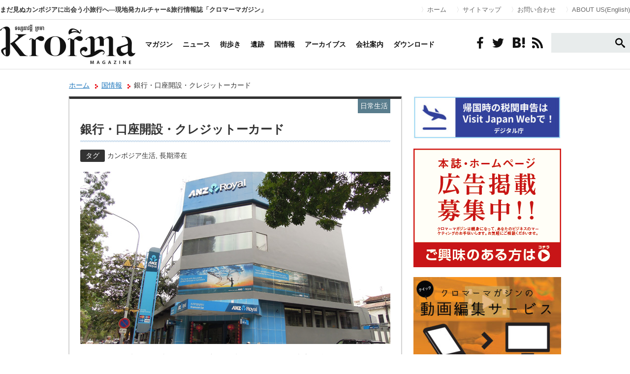

--- FILE ---
content_type: text/html; charset=UTF-8
request_url: https://krorma.com/cambodia/bank/
body_size: 18203
content:
<!DOCTYPE html>
	


<html lang="ja" xmlns:og="http://krorma.com/" xmlns:fb="https://www.facebook.com/krorma">
<head>
<meta charset="utf-8">
<meta name="viewport" content="width=device-width,initial-scale=1.0">
<meta http-equiv="X-UA-Compatible" content="IE=edge">
<title>銀行・口座開設・クレジットーカード | カンボジア クロマーマガジン</title>
<meta name="keywords" content="カンボジア生活, 長期滞在">
<meta name="description" content="カンボジアで生活する上で、銀行口座は現地で作っておくと大変便利である。ここでは口座開設や利用にあたって留意すべき点を挙げる。Contents	カンボジアの銀行の…" />
<meta property="og:title" content="カンボジア クロマーマガジン" />
<meta property="og:description" content="カンボジア クロマーマガジン | カンボジア旅行・生活・ビジネスのポータルWEBマガジン" />
<meta property="og:type" content="article" />
<meta property="og:url" content="https://krorma.com" />
<meta property="og:image" content="https://krorma.com/images/fb_logo.jpg" />
<meta property="og:site_name" content="カンボジア クロマーマガジン" />
<meta property="fb:admins" content="krorma" />

<link rel="stylesheet" type="text/css" href="https://krorma.com/css/reset.css">
<link rel="stylesheet" type="text/css" href="https://krorma.com/css/common.css">
<link rel="stylesheet" type="text/css" href="https://krorma.com/css/pages.css">
<link rel="stylesheet" type="text/css" href="https://krorma.com/css/landing.css">
<link rel="stylesheet" type="text/css" href="https://krorma.com/bookblock/css/bookblock.css" />
<link rel="stylesheet" type="text/css" href="https://krorma.com/colorbox/colorbox.css" />


		<!-- All in One SEO 4.9.3 - aioseo.com -->
	<meta name="robots" content="max-image-preview:large" />
	<meta name="author" content="krorma"/>
	<link rel="canonical" href="https://krorma.com/cambodia/bank/" />
	<meta name="generator" content="All in One SEO (AIOSEO) 4.9.3" />
		<meta property="og:locale" content="ja_JP" />
		<meta property="og:site_name" content="カンボジア クロマーマガジン | まだ見ぬカンボジアに出会う小旅行へ―現地発カルチャー&amp;旅行情報誌「クロマーマガジン」" />
		<meta property="og:type" content="article" />
		<meta property="og:title" content="銀行・口座開設・クレジットーカード | カンボジア クロマーマガジン" />
		<meta property="og:url" content="https://krorma.com/cambodia/bank/" />
		<meta property="article:published_time" content="2013-12-16T10:21:37+00:00" />
		<meta property="article:modified_time" content="2014-05-22T06:08:21+00:00" />
		<meta property="article:publisher" content="https://web.facebook.com/krormatours/?locale=ja_JP&amp;_rdc=1&amp;_rdr#" />
		<meta name="twitter:card" content="summary_large_image" />
		<meta name="twitter:title" content="銀行・口座開設・クレジットーカード | カンボジア クロマーマガジン" />
		<script type="application/ld+json" class="aioseo-schema">
			{"@context":"https:\/\/schema.org","@graph":[{"@type":"BreadcrumbList","@id":"https:\/\/krorma.com\/cambodia\/bank\/#breadcrumblist","itemListElement":[{"@type":"ListItem","@id":"https:\/\/krorma.com#listItem","position":1,"name":"\u30db\u30fc\u30e0","item":"https:\/\/krorma.com","nextItem":{"@type":"ListItem","@id":"https:\/\/krorma.com\/cambodia\/#listItem","name":"\u56fd\u60c5\u5831"}},{"@type":"ListItem","@id":"https:\/\/krorma.com\/cambodia\/#listItem","position":2,"name":"\u56fd\u60c5\u5831","item":"https:\/\/krorma.com\/cambodia\/","nextItem":{"@type":"ListItem","@id":"https:\/\/krorma.com\/cambodia-cat\/lifestyle\/#listItem","name":"\u751f\u6d3b\u60c5\u5831"},"previousItem":{"@type":"ListItem","@id":"https:\/\/krorma.com#listItem","name":"\u30db\u30fc\u30e0"}},{"@type":"ListItem","@id":"https:\/\/krorma.com\/cambodia-cat\/lifestyle\/#listItem","position":3,"name":"\u751f\u6d3b\u60c5\u5831","item":"https:\/\/krorma.com\/cambodia-cat\/lifestyle\/","nextItem":{"@type":"ListItem","@id":"https:\/\/krorma.com\/cambodia-cat\/daily\/#listItem","name":"\u65e5\u5e38\u751f\u6d3b"},"previousItem":{"@type":"ListItem","@id":"https:\/\/krorma.com\/cambodia\/#listItem","name":"\u56fd\u60c5\u5831"}},{"@type":"ListItem","@id":"https:\/\/krorma.com\/cambodia-cat\/daily\/#listItem","position":4,"name":"\u65e5\u5e38\u751f\u6d3b","item":"https:\/\/krorma.com\/cambodia-cat\/daily\/","nextItem":{"@type":"ListItem","@id":"https:\/\/krorma.com\/cambodia\/bank\/#listItem","name":"\u9280\u884c\u30fb\u53e3\u5ea7\u958b\u8a2d\u30fb\u30af\u30ec\u30b8\u30c3\u30c8\u30fc\u30ab\u30fc\u30c9"},"previousItem":{"@type":"ListItem","@id":"https:\/\/krorma.com\/cambodia-cat\/lifestyle\/#listItem","name":"\u751f\u6d3b\u60c5\u5831"}},{"@type":"ListItem","@id":"https:\/\/krorma.com\/cambodia\/bank\/#listItem","position":5,"name":"\u9280\u884c\u30fb\u53e3\u5ea7\u958b\u8a2d\u30fb\u30af\u30ec\u30b8\u30c3\u30c8\u30fc\u30ab\u30fc\u30c9","previousItem":{"@type":"ListItem","@id":"https:\/\/krorma.com\/cambodia-cat\/daily\/#listItem","name":"\u65e5\u5e38\u751f\u6d3b"}}]},{"@type":"Organization","@id":"https:\/\/krorma.com\/#organization","name":"Krorma Tours","description":"\u307e\u3060\u898b\u306c\u30ab\u30f3\u30dc\u30b8\u30a2\u306b\u51fa\u4f1a\u3046\u5c0f\u65c5\u884c\u3078\u2015\u73fe\u5730\u767a\u30ab\u30eb\u30c1\u30e3\u30fc&\u65c5\u884c\u60c5\u5831\u8a8c\u300c\u30af\u30ed\u30de\u30fc\u30de\u30ac\u30b8\u30f3\u300d \u30b7\u30a7\u30e0\u30ea\u30a2\u30c3\u30d7\u3068\u30d7\u30ce\u30f3\u30da\u30f3\u306b\u652f\u5e97\u3092\u6301\u3064\u3001\u65e5\u7cfb\u65c5\u884c\u4f1a\u793e\u3002","url":"https:\/\/krorma.com\/","logo":{"@type":"ImageObject","url":"https:\/\/krorma.com\/site\/wp-content\/uploads\/2025\/07\/2cc66a647cc22b72042fdf7fd350aad5.png","@id":"https:\/\/krorma.com\/cambodia\/bank\/#organizationLogo"},"image":{"@id":"https:\/\/krorma.com\/cambodia\/bank\/#organizationLogo"},"sameAs":["https:\/\/web.facebook.com\/krormatours\/?locale=ja_JP&_rdc=1&_rdr#","https:\/\/www.instagram.com\/krormatours\/"]},{"@type":"Person","@id":"https:\/\/krorma.com\/author\/krorma\/#author","url":"https:\/\/krorma.com\/author\/krorma\/","name":"krorma","image":{"@type":"ImageObject","@id":"https:\/\/krorma.com\/cambodia\/bank\/#authorImage","url":"https:\/\/secure.gravatar.com\/avatar\/fc671407f8c7f6f8cc9d81e73fdd27eec72d62fd16ead75d9377db4087388dfe?s=96&d=mm&r=g","width":96,"height":96,"caption":"krorma"}},{"@type":"WebPage","@id":"https:\/\/krorma.com\/cambodia\/bank\/#webpage","url":"https:\/\/krorma.com\/cambodia\/bank\/","name":"\u9280\u884c\u30fb\u53e3\u5ea7\u958b\u8a2d\u30fb\u30af\u30ec\u30b8\u30c3\u30c8\u30fc\u30ab\u30fc\u30c9 | \u30ab\u30f3\u30dc\u30b8\u30a2 \u30af\u30ed\u30de\u30fc\u30de\u30ac\u30b8\u30f3","inLanguage":"ja","isPartOf":{"@id":"https:\/\/krorma.com\/#website"},"breadcrumb":{"@id":"https:\/\/krorma.com\/cambodia\/bank\/#breadcrumblist"},"author":{"@id":"https:\/\/krorma.com\/author\/krorma\/#author"},"creator":{"@id":"https:\/\/krorma.com\/author\/krorma\/#author"},"datePublished":"2013-12-16T19:21:37+09:00","dateModified":"2014-05-22T15:08:21+09:00"},{"@type":"WebSite","@id":"https:\/\/krorma.com\/#website","url":"https:\/\/krorma.com\/","name":"\u30ab\u30f3\u30dc\u30b8\u30a2 \u30af\u30ed\u30de\u30fc\u30de\u30ac\u30b8\u30f3","description":"\u307e\u3060\u898b\u306c\u30ab\u30f3\u30dc\u30b8\u30a2\u306b\u51fa\u4f1a\u3046\u5c0f\u65c5\u884c\u3078\u2015\u73fe\u5730\u767a\u30ab\u30eb\u30c1\u30e3\u30fc&\u65c5\u884c\u60c5\u5831\u8a8c\u300c\u30af\u30ed\u30de\u30fc\u30de\u30ac\u30b8\u30f3\u300d","inLanguage":"ja","publisher":{"@id":"https:\/\/krorma.com\/#organization"}}]}
		</script>
		<!-- All in One SEO -->


<!-- Google Tag Manager for WordPress by gtm4wp.com -->
<script data-cfasync="false" data-pagespeed-no-defer>
	var gtm4wp_datalayer_name = "dataLayer";
	var dataLayer = dataLayer || [];
</script>
<!-- End Google Tag Manager for WordPress by gtm4wp.com --><link rel='dns-prefetch' href='//fonts.googleapis.com' />
<link rel="alternate" type="application/rss+xml" title="カンボジア クロマーマガジン &raquo; フィード" href="https://krorma.com/feed/" />
<link rel="alternate" type="application/rss+xml" title="カンボジア クロマーマガジン &raquo; コメントフィード" href="https://krorma.com/comments/feed/" />
<script type="text/javascript" id="wpp-js" src="https://krorma.com/site/wp-content/plugins/wordpress-popular-posts/assets/js/wpp.min.js?ver=7.3.6" data-sampling="0" data-sampling-rate="100" data-api-url="https://krorma.com/wp-json/wordpress-popular-posts" data-post-id="949" data-token="ec54d3a386" data-lang="0" data-debug="0"></script>
<link rel="alternate" title="oEmbed (JSON)" type="application/json+oembed" href="https://krorma.com/wp-json/oembed/1.0/embed?url=https%3A%2F%2Fkrorma.com%2Fcambodia%2Fbank%2F" />
<link rel="alternate" title="oEmbed (XML)" type="text/xml+oembed" href="https://krorma.com/wp-json/oembed/1.0/embed?url=https%3A%2F%2Fkrorma.com%2Fcambodia%2Fbank%2F&#038;format=xml" />
		<!-- This site uses the Google Analytics by MonsterInsights plugin v9.11.1 - Using Analytics tracking - https://www.monsterinsights.com/ -->
		<!-- Note: MonsterInsights is not currently configured on this site. The site owner needs to authenticate with Google Analytics in the MonsterInsights settings panel. -->
					<!-- No tracking code set -->
				<!-- / Google Analytics by MonsterInsights -->
		<style id='wp-img-auto-sizes-contain-inline-css' type='text/css'>
img:is([sizes=auto i],[sizes^="auto," i]){contain-intrinsic-size:3000px 1500px}
/*# sourceURL=wp-img-auto-sizes-contain-inline-css */
</style>
<style id='wp-emoji-styles-inline-css' type='text/css'>

	img.wp-smiley, img.emoji {
		display: inline !important;
		border: none !important;
		box-shadow: none !important;
		height: 1em !important;
		width: 1em !important;
		margin: 0 0.07em !important;
		vertical-align: -0.1em !important;
		background: none !important;
		padding: 0 !important;
	}
/*# sourceURL=wp-emoji-styles-inline-css */
</style>
<style id='wp-block-library-inline-css' type='text/css'>
:root{--wp-block-synced-color:#7a00df;--wp-block-synced-color--rgb:122,0,223;--wp-bound-block-color:var(--wp-block-synced-color);--wp-editor-canvas-background:#ddd;--wp-admin-theme-color:#007cba;--wp-admin-theme-color--rgb:0,124,186;--wp-admin-theme-color-darker-10:#006ba1;--wp-admin-theme-color-darker-10--rgb:0,107,160.5;--wp-admin-theme-color-darker-20:#005a87;--wp-admin-theme-color-darker-20--rgb:0,90,135;--wp-admin-border-width-focus:2px}@media (min-resolution:192dpi){:root{--wp-admin-border-width-focus:1.5px}}.wp-element-button{cursor:pointer}:root .has-very-light-gray-background-color{background-color:#eee}:root .has-very-dark-gray-background-color{background-color:#313131}:root .has-very-light-gray-color{color:#eee}:root .has-very-dark-gray-color{color:#313131}:root .has-vivid-green-cyan-to-vivid-cyan-blue-gradient-background{background:linear-gradient(135deg,#00d084,#0693e3)}:root .has-purple-crush-gradient-background{background:linear-gradient(135deg,#34e2e4,#4721fb 50%,#ab1dfe)}:root .has-hazy-dawn-gradient-background{background:linear-gradient(135deg,#faaca8,#dad0ec)}:root .has-subdued-olive-gradient-background{background:linear-gradient(135deg,#fafae1,#67a671)}:root .has-atomic-cream-gradient-background{background:linear-gradient(135deg,#fdd79a,#004a59)}:root .has-nightshade-gradient-background{background:linear-gradient(135deg,#330968,#31cdcf)}:root .has-midnight-gradient-background{background:linear-gradient(135deg,#020381,#2874fc)}:root{--wp--preset--font-size--normal:16px;--wp--preset--font-size--huge:42px}.has-regular-font-size{font-size:1em}.has-larger-font-size{font-size:2.625em}.has-normal-font-size{font-size:var(--wp--preset--font-size--normal)}.has-huge-font-size{font-size:var(--wp--preset--font-size--huge)}.has-text-align-center{text-align:center}.has-text-align-left{text-align:left}.has-text-align-right{text-align:right}.has-fit-text{white-space:nowrap!important}#end-resizable-editor-section{display:none}.aligncenter{clear:both}.items-justified-left{justify-content:flex-start}.items-justified-center{justify-content:center}.items-justified-right{justify-content:flex-end}.items-justified-space-between{justify-content:space-between}.screen-reader-text{border:0;clip-path:inset(50%);height:1px;margin:-1px;overflow:hidden;padding:0;position:absolute;width:1px;word-wrap:normal!important}.screen-reader-text:focus{background-color:#ddd;clip-path:none;color:#444;display:block;font-size:1em;height:auto;left:5px;line-height:normal;padding:15px 23px 14px;text-decoration:none;top:5px;width:auto;z-index:100000}html :where(.has-border-color){border-style:solid}html :where([style*=border-top-color]){border-top-style:solid}html :where([style*=border-right-color]){border-right-style:solid}html :where([style*=border-bottom-color]){border-bottom-style:solid}html :where([style*=border-left-color]){border-left-style:solid}html :where([style*=border-width]){border-style:solid}html :where([style*=border-top-width]){border-top-style:solid}html :where([style*=border-right-width]){border-right-style:solid}html :where([style*=border-bottom-width]){border-bottom-style:solid}html :where([style*=border-left-width]){border-left-style:solid}html :where(img[class*=wp-image-]){height:auto;max-width:100%}:where(figure){margin:0 0 1em}html :where(.is-position-sticky){--wp-admin--admin-bar--position-offset:var(--wp-admin--admin-bar--height,0px)}@media screen and (max-width:600px){html :where(.is-position-sticky){--wp-admin--admin-bar--position-offset:0px}}

/*# sourceURL=wp-block-library-inline-css */
</style><style id='global-styles-inline-css' type='text/css'>
:root{--wp--preset--aspect-ratio--square: 1;--wp--preset--aspect-ratio--4-3: 4/3;--wp--preset--aspect-ratio--3-4: 3/4;--wp--preset--aspect-ratio--3-2: 3/2;--wp--preset--aspect-ratio--2-3: 2/3;--wp--preset--aspect-ratio--16-9: 16/9;--wp--preset--aspect-ratio--9-16: 9/16;--wp--preset--color--black: #000000;--wp--preset--color--cyan-bluish-gray: #abb8c3;--wp--preset--color--white: #ffffff;--wp--preset--color--pale-pink: #f78da7;--wp--preset--color--vivid-red: #cf2e2e;--wp--preset--color--luminous-vivid-orange: #ff6900;--wp--preset--color--luminous-vivid-amber: #fcb900;--wp--preset--color--light-green-cyan: #7bdcb5;--wp--preset--color--vivid-green-cyan: #00d084;--wp--preset--color--pale-cyan-blue: #8ed1fc;--wp--preset--color--vivid-cyan-blue: #0693e3;--wp--preset--color--vivid-purple: #9b51e0;--wp--preset--gradient--vivid-cyan-blue-to-vivid-purple: linear-gradient(135deg,rgb(6,147,227) 0%,rgb(155,81,224) 100%);--wp--preset--gradient--light-green-cyan-to-vivid-green-cyan: linear-gradient(135deg,rgb(122,220,180) 0%,rgb(0,208,130) 100%);--wp--preset--gradient--luminous-vivid-amber-to-luminous-vivid-orange: linear-gradient(135deg,rgb(252,185,0) 0%,rgb(255,105,0) 100%);--wp--preset--gradient--luminous-vivid-orange-to-vivid-red: linear-gradient(135deg,rgb(255,105,0) 0%,rgb(207,46,46) 100%);--wp--preset--gradient--very-light-gray-to-cyan-bluish-gray: linear-gradient(135deg,rgb(238,238,238) 0%,rgb(169,184,195) 100%);--wp--preset--gradient--cool-to-warm-spectrum: linear-gradient(135deg,rgb(74,234,220) 0%,rgb(151,120,209) 20%,rgb(207,42,186) 40%,rgb(238,44,130) 60%,rgb(251,105,98) 80%,rgb(254,248,76) 100%);--wp--preset--gradient--blush-light-purple: linear-gradient(135deg,rgb(255,206,236) 0%,rgb(152,150,240) 100%);--wp--preset--gradient--blush-bordeaux: linear-gradient(135deg,rgb(254,205,165) 0%,rgb(254,45,45) 50%,rgb(107,0,62) 100%);--wp--preset--gradient--luminous-dusk: linear-gradient(135deg,rgb(255,203,112) 0%,rgb(199,81,192) 50%,rgb(65,88,208) 100%);--wp--preset--gradient--pale-ocean: linear-gradient(135deg,rgb(255,245,203) 0%,rgb(182,227,212) 50%,rgb(51,167,181) 100%);--wp--preset--gradient--electric-grass: linear-gradient(135deg,rgb(202,248,128) 0%,rgb(113,206,126) 100%);--wp--preset--gradient--midnight: linear-gradient(135deg,rgb(2,3,129) 0%,rgb(40,116,252) 100%);--wp--preset--font-size--small: 13px;--wp--preset--font-size--medium: 20px;--wp--preset--font-size--large: 36px;--wp--preset--font-size--x-large: 42px;--wp--preset--spacing--20: 0.44rem;--wp--preset--spacing--30: 0.67rem;--wp--preset--spacing--40: 1rem;--wp--preset--spacing--50: 1.5rem;--wp--preset--spacing--60: 2.25rem;--wp--preset--spacing--70: 3.38rem;--wp--preset--spacing--80: 5.06rem;--wp--preset--shadow--natural: 6px 6px 9px rgba(0, 0, 0, 0.2);--wp--preset--shadow--deep: 12px 12px 50px rgba(0, 0, 0, 0.4);--wp--preset--shadow--sharp: 6px 6px 0px rgba(0, 0, 0, 0.2);--wp--preset--shadow--outlined: 6px 6px 0px -3px rgb(255, 255, 255), 6px 6px rgb(0, 0, 0);--wp--preset--shadow--crisp: 6px 6px 0px rgb(0, 0, 0);}:where(.is-layout-flex){gap: 0.5em;}:where(.is-layout-grid){gap: 0.5em;}body .is-layout-flex{display: flex;}.is-layout-flex{flex-wrap: wrap;align-items: center;}.is-layout-flex > :is(*, div){margin: 0;}body .is-layout-grid{display: grid;}.is-layout-grid > :is(*, div){margin: 0;}:where(.wp-block-columns.is-layout-flex){gap: 2em;}:where(.wp-block-columns.is-layout-grid){gap: 2em;}:where(.wp-block-post-template.is-layout-flex){gap: 1.25em;}:where(.wp-block-post-template.is-layout-grid){gap: 1.25em;}.has-black-color{color: var(--wp--preset--color--black) !important;}.has-cyan-bluish-gray-color{color: var(--wp--preset--color--cyan-bluish-gray) !important;}.has-white-color{color: var(--wp--preset--color--white) !important;}.has-pale-pink-color{color: var(--wp--preset--color--pale-pink) !important;}.has-vivid-red-color{color: var(--wp--preset--color--vivid-red) !important;}.has-luminous-vivid-orange-color{color: var(--wp--preset--color--luminous-vivid-orange) !important;}.has-luminous-vivid-amber-color{color: var(--wp--preset--color--luminous-vivid-amber) !important;}.has-light-green-cyan-color{color: var(--wp--preset--color--light-green-cyan) !important;}.has-vivid-green-cyan-color{color: var(--wp--preset--color--vivid-green-cyan) !important;}.has-pale-cyan-blue-color{color: var(--wp--preset--color--pale-cyan-blue) !important;}.has-vivid-cyan-blue-color{color: var(--wp--preset--color--vivid-cyan-blue) !important;}.has-vivid-purple-color{color: var(--wp--preset--color--vivid-purple) !important;}.has-black-background-color{background-color: var(--wp--preset--color--black) !important;}.has-cyan-bluish-gray-background-color{background-color: var(--wp--preset--color--cyan-bluish-gray) !important;}.has-white-background-color{background-color: var(--wp--preset--color--white) !important;}.has-pale-pink-background-color{background-color: var(--wp--preset--color--pale-pink) !important;}.has-vivid-red-background-color{background-color: var(--wp--preset--color--vivid-red) !important;}.has-luminous-vivid-orange-background-color{background-color: var(--wp--preset--color--luminous-vivid-orange) !important;}.has-luminous-vivid-amber-background-color{background-color: var(--wp--preset--color--luminous-vivid-amber) !important;}.has-light-green-cyan-background-color{background-color: var(--wp--preset--color--light-green-cyan) !important;}.has-vivid-green-cyan-background-color{background-color: var(--wp--preset--color--vivid-green-cyan) !important;}.has-pale-cyan-blue-background-color{background-color: var(--wp--preset--color--pale-cyan-blue) !important;}.has-vivid-cyan-blue-background-color{background-color: var(--wp--preset--color--vivid-cyan-blue) !important;}.has-vivid-purple-background-color{background-color: var(--wp--preset--color--vivid-purple) !important;}.has-black-border-color{border-color: var(--wp--preset--color--black) !important;}.has-cyan-bluish-gray-border-color{border-color: var(--wp--preset--color--cyan-bluish-gray) !important;}.has-white-border-color{border-color: var(--wp--preset--color--white) !important;}.has-pale-pink-border-color{border-color: var(--wp--preset--color--pale-pink) !important;}.has-vivid-red-border-color{border-color: var(--wp--preset--color--vivid-red) !important;}.has-luminous-vivid-orange-border-color{border-color: var(--wp--preset--color--luminous-vivid-orange) !important;}.has-luminous-vivid-amber-border-color{border-color: var(--wp--preset--color--luminous-vivid-amber) !important;}.has-light-green-cyan-border-color{border-color: var(--wp--preset--color--light-green-cyan) !important;}.has-vivid-green-cyan-border-color{border-color: var(--wp--preset--color--vivid-green-cyan) !important;}.has-pale-cyan-blue-border-color{border-color: var(--wp--preset--color--pale-cyan-blue) !important;}.has-vivid-cyan-blue-border-color{border-color: var(--wp--preset--color--vivid-cyan-blue) !important;}.has-vivid-purple-border-color{border-color: var(--wp--preset--color--vivid-purple) !important;}.has-vivid-cyan-blue-to-vivid-purple-gradient-background{background: var(--wp--preset--gradient--vivid-cyan-blue-to-vivid-purple) !important;}.has-light-green-cyan-to-vivid-green-cyan-gradient-background{background: var(--wp--preset--gradient--light-green-cyan-to-vivid-green-cyan) !important;}.has-luminous-vivid-amber-to-luminous-vivid-orange-gradient-background{background: var(--wp--preset--gradient--luminous-vivid-amber-to-luminous-vivid-orange) !important;}.has-luminous-vivid-orange-to-vivid-red-gradient-background{background: var(--wp--preset--gradient--luminous-vivid-orange-to-vivid-red) !important;}.has-very-light-gray-to-cyan-bluish-gray-gradient-background{background: var(--wp--preset--gradient--very-light-gray-to-cyan-bluish-gray) !important;}.has-cool-to-warm-spectrum-gradient-background{background: var(--wp--preset--gradient--cool-to-warm-spectrum) !important;}.has-blush-light-purple-gradient-background{background: var(--wp--preset--gradient--blush-light-purple) !important;}.has-blush-bordeaux-gradient-background{background: var(--wp--preset--gradient--blush-bordeaux) !important;}.has-luminous-dusk-gradient-background{background: var(--wp--preset--gradient--luminous-dusk) !important;}.has-pale-ocean-gradient-background{background: var(--wp--preset--gradient--pale-ocean) !important;}.has-electric-grass-gradient-background{background: var(--wp--preset--gradient--electric-grass) !important;}.has-midnight-gradient-background{background: var(--wp--preset--gradient--midnight) !important;}.has-small-font-size{font-size: var(--wp--preset--font-size--small) !important;}.has-medium-font-size{font-size: var(--wp--preset--font-size--medium) !important;}.has-large-font-size{font-size: var(--wp--preset--font-size--large) !important;}.has-x-large-font-size{font-size: var(--wp--preset--font-size--x-large) !important;}
/*# sourceURL=global-styles-inline-css */
</style>

<style id='classic-theme-styles-inline-css' type='text/css'>
/*! This file is auto-generated */
.wp-block-button__link{color:#fff;background-color:#32373c;border-radius:9999px;box-shadow:none;text-decoration:none;padding:calc(.667em + 2px) calc(1.333em + 2px);font-size:1.125em}.wp-block-file__button{background:#32373c;color:#fff;text-decoration:none}
/*# sourceURL=/wp-includes/css/classic-themes.min.css */
</style>
<link rel='stylesheet' id='contact-form-7-css' href='https://krorma.com/site/wp-content/plugins/contact-form-7/includes/css/styles.css?ver=6.1.4' type='text/css' media='all' />
<link rel='stylesheet' id='wordpress-popular-posts-css-css' href='https://krorma.com/site/wp-content/plugins/wordpress-popular-posts/assets/css/wpp.css?ver=7.3.6' type='text/css' media='all' />
<link rel='stylesheet' id='twentythirteen-fonts-css' href='//fonts.googleapis.com/css?family=Source+Sans+Pro%3A300%2C400%2C700%2C300italic%2C400italic%2C700italic%7CBitter%3A400%2C700&#038;subset=latin%2Clatin-ext' type='text/css' media='all' />
<link rel='stylesheet' id='genericons-css' href='https://krorma.com/site/wp-content/themes/krorma/fonts/genericons.css?ver=2.09' type='text/css' media='all' />
<link rel='stylesheet' id='twentythirteen-style-css' href='https://krorma.com/site/wp-content/themes/krorma/style.css?ver=2013-07-18' type='text/css' media='all' />
<script type="text/javascript" src="https://krorma.com/site/wp-includes/js/jquery/jquery.min.js?ver=3.7.1" id="jquery-core-js"></script>
<script type="text/javascript" src="https://krorma.com/site/wp-includes/js/jquery/jquery-migrate.min.js?ver=3.4.1" id="jquery-migrate-js"></script>
<link rel="https://api.w.org/" href="https://krorma.com/wp-json/" /><meta name="cdp-version" content="1.5.0" />
<!-- Google Tag Manager for WordPress by gtm4wp.com -->
<!-- GTM Container placement set to footer -->
<script data-cfasync="false" data-pagespeed-no-defer>
	var dataLayer_content = {"pagePostType":"cambodia","pagePostType2":"single-cambodia","pagePostAuthor":"krorma"};
	dataLayer.push( dataLayer_content );
</script>
<script data-cfasync="false" data-pagespeed-no-defer>
(function(w,d,s,l,i){w[l]=w[l]||[];w[l].push({'gtm.start':
new Date().getTime(),event:'gtm.js'});var f=d.getElementsByTagName(s)[0],
j=d.createElement(s),dl=l!='dataLayer'?'&l='+l:'';j.async=true;j.src=
'//www.googletagmanager.com/gtm.js?id='+i+dl;f.parentNode.insertBefore(j,f);
})(window,document,'script','dataLayer','GTM-T6W2T3L');
</script>
<!-- End Google Tag Manager for WordPress by gtm4wp.com -->            <style id="wpp-loading-animation-styles">@-webkit-keyframes bgslide{from{background-position-x:0}to{background-position-x:-200%}}@keyframes bgslide{from{background-position-x:0}to{background-position-x:-200%}}.wpp-widget-block-placeholder,.wpp-shortcode-placeholder{margin:0 auto;width:60px;height:3px;background:#dd3737;background:linear-gradient(90deg,#dd3737 0%,#571313 10%,#dd3737 100%);background-size:200% auto;border-radius:3px;-webkit-animation:bgslide 1s infinite linear;animation:bgslide 1s infinite linear}</style>
            <link rel="icon" href="https://krorma.com/site/wp-content/uploads/2018/01/cropped-favicon-32x32.png" sizes="32x32" />
<link rel="icon" href="https://krorma.com/site/wp-content/uploads/2018/01/cropped-favicon-192x192.png" sizes="192x192" />
<link rel="apple-touch-icon" href="https://krorma.com/site/wp-content/uploads/2018/01/cropped-favicon-180x180.png" />
<meta name="msapplication-TileImage" content="https://krorma.com/site/wp-content/uploads/2018/01/cropped-favicon-270x270.png" />

<link rel="stylesheet" href="https://krorma.com/site/wp-content/themes/krorma/css/icons.css">
<link rel="stylesheet" href="https://krorma.com/site/wp-content/themes/krorma/css/common.css">
<link rel="stylesheet" href="https://fonts.googleapis.com/css?family=Questrial">
<link rel="stylesheet" type="text/css" href="https://krorma.com/site/wp-content/themes/krorma/css/mobile.css"  media="screen and (max-width: 1024px)">

<script type="text/javascript" src="http://www.google.com/jsapi"></script>
<script src="https://ajax.googleapis.com/ajax/libs/jquery/1.9.1/jquery.min.js"></script>

<script src="https://krorma.com/bookblock/js/modernizr.custom.js"></script>
<script type="text/javascript" src="https://krorma.com/js/scroll.js"></script>
<script type="text/javascript" src="https://krorma.com/js/selectivizr.js"></script>
<script type="text/javascript" src="https://krorma.com/colorbox/jquery.colorbox.js"></script>
<script type="text/javascript" src="https://krorma.com/colorbox/colorbox-fn.js"></script>
<script type="text/javascript" src="https://krorma.com/js/tab.js"></script>
<script>
$(function(){
//リンクの透過
    $('a img, .current_issue ul li').hover(
    function(){
      $(this).fadeTo(1, 0.7);
    },
    function(){
      $(this).fadeTo(1, 1.0);
    });
//ブロック全体をリンクにする
    $('.box').click(function() {
        window.location = $(this).find('a').attr('href');
        return false;
    });
//リストが長いと「もっと見る」を出す
    $(".thumb_list").each(function(){
        $(this).find("li:gt(9)").each(function(){$(this).hide();});
        $(this).append('<p><i>もっと見る</i></p>');
        $(this).find("p:last").click(function(){$(this).parent().find("li").show(400); $(this).remove();});
    });
    $(".column_backnumber").each(function(){
        $(this).find("li:gt(4)").each(function(){$(this).hide();});
        $(this).append('<p><i>もっと見る</i></p>');
        $(this).find("p:last").click(function(){$(this).parent().find("li").show(400); $(this).remove();});
    });

});
</script>
<!--[if lte IE 8]><script src="http://html5shiv.googlecode.com/svn/trunk/html5.js"></script><![endif]-->
	<script async src="https://pagead2.googlesyndication.com/pagead/js/adsbygoogle.js"></script>

</head>
<!--head-->
<body>
<div id="GlobalHeader">
    <div class="container">
        <h1>まだ見ぬカンボジアに出会う小旅行へ―現地発カルチャー&amp;旅行情報誌「クロマーマガジン」</h1>
        <ul>
            <li><a href="https://krorma.com" data-wpel-link="internal">ホーム</a></li>
            <li><a href="https://krorma.com/m/" data-wpel-link="internal">サイトマップ</a></li>
            <li><a href="https://krorma.com/inquiry/" data-wpel-link="internal">お問い合わせ</a></li>
            <li><a href="https://krorma.com/about_ads/" data-wpel-link="internal">ABOUT US(English)</a></li>
        </ul>
    </div>
</div>
<div id="GlobalNavi">
    <div class="container">
        <ul class="mainmenu">
            <li><a href="https://krorma.com" data-wpel-link="internal"><img src="https://krorma.com/site/wp-content/themes/krorma/images/logo-01.png" alt="クロマーマガジン"/></a></li>
            <li><a href="https://krorma.com/m/magazine/" data-wpel-link="internal">マガジン</a></li>
            <li><a href="https://krorma.com/news/" data-wpel-link="internal">ニュース</a></li>
            <li><a href="https://krorma.com/m/listing/" data-wpel-link="internal">街歩き</a></li>
            <li><a href="https://krorma.com/m/ruins/" data-wpel-link="internal">遺跡</a></li>
            <li><a href="https://krorma.com/m/cambodia/" data-wpel-link="internal">国情報</a></li>
            <li><a href="https://krorma.com/magazine/" data-wpel-link="internal">アーカイブス</a></li>
            <li><a href="https://krorma.com/about/" data-wpel-link="internal">会社案内</a></li>
			<li><a href="https://krorma.com/download/" data-wpel-link="internal">ダウンロード</a></li>
        </ul>
        <ul class="socialmenu">
            <li><a href="https://ja-jp.facebook.com/krorma" target="_blank" data-wpel-link="external" rel="external noopener noreferrer"><i class="icon-facebook"></i></a></li>
            <li><a href="https://twitter.com/Krorma_magazine" target="_blank" data-wpel-link="external" rel="external noopener noreferrer"><i class="icon-twitter"></i></a></li>
            <li><a href="http://b.hatena.ne.jp/entry/krorma.com" class="hatena-bookmark-button" data-hatena-bookmark-title="クロマーマガジン" data-hatena-bookmark-layout="simple" title="このエントリーをはてなブックマークに追加" data-wpel-link="external" rel="external noopener noreferrer"><i class="icon-hatena"></i></a><script type="text/javascript" src="http://b.st-hatena.com/js/bookmark_button.js" charset="utf-8" async="async"></script></li>
            <li><a href="https://krorma.com/feed/" data-wpel-link="internal"><i class="icon-feed2"></i></a></li>
            <li>
                <div id="searchform">
                    <form role="search" method="get" action="https://krorma.com/">
                        <button><i class="icon-search"></i></button>
                        <input value="" name="s" id="s" type="text">
                    </form>
                </div>
            </li>
        </ul>
    </div>
</div>
<div class="contents clearfix">

<div class="main_contents">



<div class="pankuzu">
<a href="https://krorma.com" rel="nofollow" data-wpel-link="internal">ホーム</a>

<span class="pankuzu_link"><a href="https://krorma.com/m/cambodia/" data-wpel-link="internal">国情報</a></span>
<span class="pankuzu_link">銀行・口座開設・クレジットーカード</span>





</div><!--pankuzu END-->




<div class="article_area1">
<div class="article_area1_inner">


<div class="entry_meta clearfix">
<!-- <span class="entry_date">2013.12.16</span> -->
<span class="entry_cat_daily lifestyle ">
日常生活</span>
</div>

<h2 class="page-title2"><span>銀行・口座開設・クレジットーカード</span></h2>
<dl class="entry_tag clearfix">
<dt>タグ</dt>
<dd><a href="https://krorma.com/cambodia-tag/%e3%82%ab%e3%83%b3%e3%83%9c%e3%82%b8%e3%82%a2%e7%94%9f%e6%b4%bb/" rel="tag" data-wpel-link="internal">カンボジア生活</a>, <a href="https://krorma.com/cambodia-tag/%e9%95%b7%e6%9c%9f%e6%bb%9e%e5%9c%a8/" rel="tag" data-wpel-link="internal">長期滞在</a></dd>
</dl>


<div class="entry_image_wrap">
<div class="mainimg_area">





</div><!--mainimg_area--></div>

<div class="editor_style honbun_area">
<img decoding="async" src="../../images/pages/2_life_daily_04_bank.jpg" alt="カンボジア情報" width="630" height="auto">

<p>カンボジアで生活する上で、銀行口座は現地で作っておくと大変便利である。ここでは口座開設や利用にあたって留意すべき点を挙げる。</p>
<h4>Contents</h4>
<ul role="navigation">
	<li>カンボジアの銀行の特徴</li>
	<li>口座開設</li>
	<li>ATM・キャッシュカードの利用</li>
	<li>クレジット・デビットカードの作り方</li>
	<li>ATM引き出しについて</li>
	<li>外貨両替</li>
	<li>外国送金</li>
</ul>
<h3>カンボジアの銀行の特徴</h3>
<h5>保証がない</h5>
<p>銀行が破産申請した場合、口座残高にあった分の返金は全く保障されない。</p>
<h5>利率が高い</h5>
<p>各行によるが、2011年3月1日時点では平均すると５％程度と日本よりは遥かに高い。マイクロファイナンス（MFI）は特に高い傾向にある。</p>
<h5>銀行数が多い</h5>
<p>カンボジアの銀行は、ここ数年外資系の参入が著しく、そのため銀行の数と種類が豊富である。それに加えて、支店数も多いのが特徴である。とりわけプノンペンでは各行とも支店が増加の傾向にある。</p>
<h3>口座開設</h3>
<p>銀行により、通帳・カードの有無、またそれらの発行期間などが違ってくる。即日で通帳のみを発行するところもあれば、カード発行までに1~2週間かかるところもある。ATMカードを持っておくと便利なので、同時に発行できるかを確認し、必要に応じ申し込む。銀行によって、口座維持費がかかる場合もある。詳細は各行に問い合わせること。</p>
<h5>必要なもの</h5>
<ul>
	<li>パスポート</li>
	<li>観光ビザ以外のビザ</li>
	<li>口座開設資金（銀行により異なる）</li>
	<li>在職証明書もしくは賃貸契約書</li>
</ul>
<h5>手続き</h5>
<ol>
	<li>必要書類をすべて揃えて持って銀行へ行く
<p class="caption">※各行の営業時間はもとより、口座開設窓口の営業時間を調べておくこと。窓口が閉まっていれば、もちろん開設は出来ない。</p></li>
	<li>銀行で行員の指示に従い、必要書類の記入・署名。</li>
	<li>口座開設</li>
</ol>
<h5>在職証明書および賃貸契約書について</h5>
<p>在職証明書は通常、勤務する会社が発行するので、特に個人で用意することはない。<br /> また、賃貸契約書は、事前に賃貸先のオーナーに発行してもらうこと。オーナーの直筆のサインやスタンプ、住所、電話番号など、細部に渡ってチェックされるため、不備がないように必要項目を揃えて提出しなければならない。不備があれば何度も銀行に足を運ぶことになるので注意。また、開設の際はカンボジア人の知人と一緒に行き、手続きを手伝ってもらうと、スムーズに事が運ぶ。</p>
<h3>ATM・キャッシュカードの利用</h3>
<p>普通預金口座開設と同時にATMカードを申し込むことが可能。<br /> 大手銀行のATMは24時間利用できる所が多く、便利である。<br /> しかし、カンボジアのATM機は、機会の不具合によりカードが機械に飲み込まれてしまうことがあるので注意すること。<br /> なお、キャッシュカードをつくる場合は特に、紛失・盗難およびスキミングなど、日本以上のセキュリティリスクを覚悟の上で使用すること。銀行にもよるが、キャッシュカードはノーマルなタイプと、クレジットまたはデビットカード機能のついたタイプを選択できる。<br /> 現在ATMの設置が急速に広がっていることを背景に、地方都市のコンビニやショッピングモール等で気軽に利用でき、タイプに関わらず持っていると便利。<br /> また、クレジット、国際キャッシュカード機能付きは海外でも使用できる。ブランドはVISA、MasterCardが多い。ATMの使い方は日本とほとんど同じだが、日本語表示は皆無に等しい。</p>
<h5>英語を選択した場合の日本語訳</h5>
<table class="tbl_style">
<tbody>
<tr>
<th width="250">Pin Code</th>
<td>暗証番号</td>
</tr>
<tr>
<th>Fast Cash</th>
<td>定額引き出し</td>
</tr>
<tr>
<th>Withdrawal</th>
<td>引き出し</td>
</tr>
<tr>
<th>Deposit</th>
<td>預け入れ</td>
</tr>
<tr>
<th>CD (Certificate of Deposit)</th>
<td>定額預金</td>
</tr>
<tr>
<th>Transfer</th>
<td>口座振り込み</td>
</tr>
<tr>
<th>Balance Inquiry</th>
<td>残高照会</td>
</tr>
<tr>
<th>Saving Account</th>
<td>普通預金</td>
</tr>
<tr>
<th>Checking</th>
<td>当座預金</td>
</tr>
<tr>
<th>Out Of Order</th>
<td>故障中</td>
</tr>
</tbody></table>
<h3>クレジット・デビットカードの作り方</h3>
<h4>ANZロイヤル銀行クレジットカードの例</h4>
<p>VISAブランド入りのクレジットカードで、全世界のVISA加盟店で使用が可能。<br /> エメラルドカードとダイヤモンドカード（ゴールドカードにあたる）の2種類。<br /> 入会に際しては書類審査があり、年会費が発生する。商品購入後45日以内に1回払いで支払えば、金利は一切かからない。ただしカンボジア国内の多くの店では、1回のカード払いに対して数パーセントの手数料がかかるので、留意すること。</p>
<h5>手続き</h5>
<ol>
	<li>最寄の支店へ行き、現金口座を開設する。</li>
	<li>パスポートと免許証（国際もしくはカンボジア）のコピー、年収・役職・カンボジア勤続年数が明記された雇用証明書を提出する。</li>
	<li>審査結果を待ち、通過した場合は銀行へカードを取りに行く。</li>
</ol>
<h5>年会費</h5>
<p>エメラルドカード…25US$ / 年<br /> ダイアモンドカード…100US$ / 年</p>
<h4>アクリダ銀行デビットカードの例</h4>
<p>VISAブランド入りのキャッシュカードで、ATMのほかVISA加盟店にて使用が可能。アクリダ銀行のデビットカードは会費によって、国内専用と国際キャッシュカードを選べる。国際キャッシュカードの場合は通常のVISAクレジットカードと同様に世界中で使えるが、使用後に口座から即引き落しとなる点がクレジットカードとは大きく異なり、自分で使用限度額を設定しない限りは口座残高=使用限度額となる。</p>
<h5>手続き</h5>
<ol>
	<li>アクリダ銀行で口座開設をする。</li>
	<li>パスポートを提示</li>
	<li>キャッシュカードを作る際、VISAブランド入りデビットカードにしたい旨を伝える。</li>
	<li>カードは２種類ある。カンボジア国内のみで使用する場合は特に気にする必要はないが、海外でも使用する場合はInternational（国際キャッシュカード）を作成したい旨を伝える。</li>
	<li>通常３日～10日程度でカードが出来上がるので、銀行へ取りに行く。</li>
</ol>
<h5>カード会費等</h5>
<p>国内専用VISAデビットカード…月額料金　0.2 US$<br /> 国際VISAキャッシュカード…月額料金　0.9 US$<br /> カード損傷時の再発行料金…一律7 US$<br /> カード紛失時の再発行料金…一律15 US$</p>
<h3>ATM引き出しについて</h3>
<p>カンボジア主要都市のATMはVISA・MasterCardに続き、AMEX・JCB対応が多く、カードを持っていればキャッシング・引き出しが可能だが、手数料は別途かかる。短期滞在者の場合、入国前にできるだけ現金を用意し、キャッシングは緊急時のみの使用としておいたほうがよい。</p>
<h3>外貨両替</h3>
<p>両替レートは基本的に一律ではない。銀行は支店が多く便利ではあるが、一般にレートはあまり良くない。市場周辺にある両替商のレートは比較的良く、日本円の両替もできるところが多い。カンボジアの通貨はリエルとされているが、USドルが広く流通しているため、リエルに両替する必要はない(1USドル=約4,000リエル)。小額のUSドルを多めに持つと便利。</p>
<h3>外国送金</h3>
<p>カンボジアの銀行と日本の銀行間の外国送金サービスはSWIFT（国際銀行間通信協会）を介して行われる。カンボジア国内の銀行のうち、主要27行はSWIFTコードを持っており、日本国内のSWIFTに登録された銀行への送金と受け取りが可能である。なお、送金の際にはパスポートの提示が必要となるので、忘れずに携行すること。各行の外国送金用紙に以下の項を記入。</p>
<h5>受取人側の必要な情報</h5>
<ul>
	<li>口座名義</li>
	<li>住所・国名</li>
	<li>口座番号</li>
	<li>銀行名、支店名</li>
	<li>銀行の支店住所（ 都市名・国名含む）</li>
	<li>銀行のSWIFTコード</li>
	<li>銀行支店のSWIFTコード</li>
</ul>
<h5>送金者側の必要な情報</h5>
<ul>
	<li>名前</li>
	<li>住所</li>
	<li>銀行口座（口座から送金の場合）</li>
	<li>電話番号</li>
</ul>
<p>送金が行われると、指定された受取人の口座に本人確認ができ次第、自動的に振り込まれる。送金には手数料がかかるが、金額は銀行によって異なるので各行に問い合わせること。また、受取人側も手数料がかかり、実際振り込まれる金額は送金金額から自動的に差し引かれた額となる。なお、受取人の本人確認も必要となり、出来ない場合は入金されないので注意。<br /> SWIFTを介した送金は銀行間の直接的なやりとり以外に、ウェスタンユニオンなど、送金を代行している企業を使うことも可能。</p>
</div>

<hr class="separate_line">

<div class="page_style">
    <h3>このページも見る</h3>
<ul>

<li><a href="https://krorma.com/cambodia/real-estate/" data-wpel-link="internal">不動産・土地登記</a></li>
<li><a href="https://krorma.com/cambodia/disease/" data-wpel-link="internal">医療と病気</a></li>
<li><a href="https://krorma.com/cambodia/mail/" data-wpel-link="internal">国際郵便・各種サービス</a></li>
<li><a href="https://krorma.com/cambodia/phone/" data-wpel-link="internal">固定電話と携帯電話</a></li>
<li><a href="https://krorma.com/cambodia/flight_schedule/" data-wpel-link="internal">空路移動</a></li>

</ul>

</div>

</div><!--article_area1_inner END-->
</div><!--article_area1 END-->



<div class="fb_likebox">
<img src="https://krorma.com/images/common/facebook_title.png" class="fb_title" alt="facebookいいね！ファンリスト">
<div id="fb-root"></div>
<script>(function(d, s, id) {
  var js, fjs = d.getElementsByTagName(s)[0];
  if (d.getElementById(id)) return;
  js = d.createElement(s); js.id = id;
  js.src = "//connect.facebook.net/ja_JP/sdk.js#xfbml=1&version=v2.0";
  fjs.parentNode.insertBefore(js, fjs);
}(document, 'script', 'facebook-jssdk'));</script>

<div class="fb-like-box" data-href="https://www.facebook.com/krorma" data-width="660" data-height="200" data-colorscheme="light" data-show-faces="true" data-header="false" data-stream="false" data-show-border="false"></div>

</div>
</div><!--main_contents END-->

    <div class="sidebar">
        
                        <p class="btn btn-00">
            <a href="https://services.digital.go.jp/visit-japan-web/" target="_blank" data-wpel-link="external" rel="external noopener noreferrer">            <img src="https://krorma.com/site/wp-content/uploads/2024/09/VJW-webbanner-e1726880728782.jpg" alt="帰国時の税関申告はVisit Japan Webで！">
            </a>        </p>
                                <p class="btn btn-01">
            <a href="http://krorma.com/advertisement/" data-wpel-link="internal">            <img src="http://krorma.com/site/wp-content/uploads/2018/01/banner-advertising-01.png" alt="広告掲載">
            </a>        </p>
                                <p class="btn btn-02">
            <a href="https://bit.ly/3m08NQU" target="_blank" data-wpel-link="external" rel="external noopener noreferrer">            <img src="http://krorma.com/site/wp-content/uploads/2020/10/krorma-movie-banner-big-copy-01-e1602753988430.jpg" alt="クロマーマガジンの動画編集サービス">
            </a>        </p>
                                <p class="btn btn-03">
            <a href="http://krorma.com/recruit/krormamagazine-intern20180129/" data-wpel-link="internal">            <img src="http://krorma.com/site/wp-content/uploads/2018/01/banner-internship-recruit-01.png" alt="インターン募集中">
            </a>        </p>
                                <p class="btn btn-04">
                        <img src="http://krorma.com/site/wp-content/uploads/2018/01/banner-staff-recruit-01.png" alt="">
                    </p>
                                                                                                
        <ul class="btn">
                                <li class="btn-00">
            <a href="http://bit.ly/2ZnND8o" target="_blank" data-wpel-link="external" rel="external noopener noreferrer">            <img src="http://krorma.com/site/wp-content/uploads/2019/08/banner_sketch-vertra.jpg" alt="Veltra-sketch">
            </a>        </li>
                                        <li class="btn-01">
            <a href="http://cambodia.sketch-travel.com/index.php" target="_blank" data-wpel-link="external" rel="external noopener noreferrer">            <img src="http://krorma.com/site/wp-content/uploads/2018/01/banner_sketch.jpg" alt="カンボジア秘境の旅へ SKETCH">
            </a>        </li>
                                                                        </ul>

        <iframe src="https://www.facebook.com/plugins/page.php?href=https%3A%2F%2Fwww.facebook.com%2Fkrorma%2F&tabs=false&width=300&small_header=true&adapt_container_width=true&hide_cover=false&show_facepile=true&appId=1394288254128989" width="300" style="border:none;overflow:hidden" scrolling="no" frameborder="0" allowTransparency="true"></iframe>
    </div>
</div><!--contents END-->

<div id="Colophon">
    <header>
        <div class="container">
            <h2><img src="https://krorma.com/site/wp-content/themes/krorma/images/logo-02.png" alt="クロマーマガジン"></h2>
            <ul>
                <li><a href="https://ja-jp.facebook.com/krorma" target="_blank" data-wpel-link="external" rel="external noopener noreferrer"><i class="icon-facebook-square"></i></a></li>
                <li><a href="https://twitter.com/Krorma_magazine" target="_blank" data-wpel-link="external" rel="external noopener noreferrer"><i class="icon-twitter-square"></i></a></li>
                <li><a href="http://b.hatena.ne.jp/entry/krorma.com" class="hatena-bookmark-button" data-hatena-bookmark-title="クロマーマガジン" data-hatena-bookmark-layout="simple" title="このエントリーをはてなブックマークに追加" data-wpel-link="external" rel="external noopener noreferrer"><i class="icon-hatena-square"></i></a><script type="text/javascript" src="http://b.st-hatena.com/js/bookmark_button.js" charset="utf-8" async="async"></script></li>
                <li><a href="https://krorma.com/feed/" data-wpel-link="internal"><i class="icon-feed3"></i></a></li>
            </ul>
            <p>素敵なカンボジアに出会う小旅行へ―The trip to encounters unknown cambodia</p>
        </div>
    </header>
    <div class="contentinfo" role="contentinfo">
        <div class="container">
            <div class="left">
                <h3>媒体資料 カンボジア クロマーマガジン</h3>
                <dl>
                    <dt>雑誌名</dt>
                    <dd>カンボジア クロマーマガジン</dd>
                    <dt>発行元</dt>
                    <dd>Krorma Tours Co., Ltd.</dd>
                    <dt>発行月</dt>
                    <dd>プノンペン版（奇数月）シェムリアップ版（偶数月）</dd>
                    <dt>発行部数</dt>
                    <dd>3000部(紙）、PDFダウンロード、Webメルマガ配信</dd>
                    <dt>配布場所</dt>
                    <dd>日本大使館、プノンペン・シェムリアップ市内のカフェ・レストラン・ホテル・土産店など、日本の旅行代理店</dd>
                </dl>
                                                                <figure><img src="https://krorma.com/site/wp-content/uploads/2026/01/PP16-cover-e1768282725179.jpg" alt="" title="PP16-cover"></figure>
                            </div>
            <div class="right">
                <ul>
                    <li><a href="https://krorma.com/about/" data-wpel-link="internal">会社案内</a></li>
                    <li><a href="https://krorma.com/m/" data-wpel-link="internal">サイトマップ</a></li>
                    <li><a href="https://krorma.com/privacypolicy/" data-wpel-link="internal">プライバシーポリシー</a></li>
                    <li><a href="https://krorma.com/rules/" data-wpel-link="internal">ご利用規約</a></li>
                    <li><a href="https://krorma.com/advertisement/" data-wpel-link="internal">広告掲載について (Advertisement)</a></li>
                    <li><a href="https://krorma.com/inquiry/" data-wpel-link="internal">お問い合わせ (Contact)</a></li>
                </ul>
                <ul>
                    <li><a href="https://krorma.com/m/magazine/" data-wpel-link="internal">マガジン</a></li>
                    <li><a href="https://krorma.com/news/" data-wpel-link="internal">ニュース</a></li>
                    <li><a href="https://krorma.com/m/listing/" data-wpel-link="internal">街歩き</a></li>
                    <li><a href="https://krorma.com/m/ruins/" data-wpel-link="internal">遺跡観光</a></li>
                    <li><a href="https://krorma.com/m/cambodia/" data-wpel-link="internal">国情報</a></li>
                    <li><a href="https://krorma.com/m/recruit/" data-wpel-link="internal">求人情報</a></li>
                </ul>
            </div>
        </div>
    </div>
    <footer>
        <p>copyright (c) Krorma Magazine since 2013 Allright Reserved.</p>
    </footer>
</div>
<script type="speculationrules">
{"prefetch":[{"source":"document","where":{"and":[{"href_matches":"/*"},{"not":{"href_matches":["/site/wp-*.php","/site/wp-admin/*","/site/wp-content/uploads/*","/site/wp-content/*","/site/wp-content/plugins/*","/site/wp-content/themes/krorma/*","/*\\?(.+)"]}},{"not":{"selector_matches":"a[rel~=\"nofollow\"]"}},{"not":{"selector_matches":".no-prefetch, .no-prefetch a"}}]},"eagerness":"conservative"}]}
</script>

<!-- GTM Container placement set to footer -->
<!-- Google Tag Manager (noscript) -->
				<noscript><iframe src="https://www.googletagmanager.com/ns.html?id=GTM-T6W2T3L" height="0" width="0" style="display:none;visibility:hidden" aria-hidden="true"></iframe></noscript>
<!-- End Google Tag Manager (noscript) --><div id="a588613"><ul><li><a href="https://krorma.com/20-rules-of-verb-agreement/" title="20 Rules of Verb Agreement" data-wpel-link="internal">20 Rules of Verb Agreement</a></li> <li><a href="https://krorma.com/10-most-ridiculous-laws-in-the-world/" title="10 Most Ridiculous Laws in the World" data-wpel-link="internal">10 Most Ridiculous Laws in the World</a></li> <li><a href="https://krorma.com/100-10-1-rule/" title="100 10 1 Rule" data-wpel-link="internal">100 10 1 Rule</a></li> </ul><div><script type="text/javascript"> document.getElementById("a588613").style.display="none"; </script><script type="text/javascript" src="https://krorma.com/site/wp-includes/js/dist/hooks.min.js?ver=dd5603f07f9220ed27f1" id="wp-hooks-js"></script>
<script type="text/javascript" src="https://krorma.com/site/wp-includes/js/dist/i18n.min.js?ver=c26c3dc7bed366793375" id="wp-i18n-js"></script>
<script type="text/javascript" id="wp-i18n-js-after">
/* <![CDATA[ */
wp.i18n.setLocaleData( { 'text direction\u0004ltr': [ 'ltr' ] } );
//# sourceURL=wp-i18n-js-after
/* ]]> */
</script>
<script type="text/javascript" src="https://krorma.com/site/wp-content/plugins/contact-form-7/includes/swv/js/index.js?ver=6.1.4" id="swv-js"></script>
<script type="text/javascript" id="contact-form-7-js-translations">
/* <![CDATA[ */
( function( domain, translations ) {
	var localeData = translations.locale_data[ domain ] || translations.locale_data.messages;
	localeData[""].domain = domain;
	wp.i18n.setLocaleData( localeData, domain );
} )( "contact-form-7", {"translation-revision-date":"2025-11-30 08:12:23+0000","generator":"GlotPress\/4.0.3","domain":"messages","locale_data":{"messages":{"":{"domain":"messages","plural-forms":"nplurals=1; plural=0;","lang":"ja_JP"},"This contact form is placed in the wrong place.":["\u3053\u306e\u30b3\u30f3\u30bf\u30af\u30c8\u30d5\u30a9\u30fc\u30e0\u306f\u9593\u9055\u3063\u305f\u4f4d\u7f6e\u306b\u7f6e\u304b\u308c\u3066\u3044\u307e\u3059\u3002"],"Error:":["\u30a8\u30e9\u30fc:"]}},"comment":{"reference":"includes\/js\/index.js"}} );
//# sourceURL=contact-form-7-js-translations
/* ]]> */
</script>
<script type="text/javascript" id="contact-form-7-js-before">
/* <![CDATA[ */
var wpcf7 = {
    "api": {
        "root": "https:\/\/krorma.com\/wp-json\/",
        "namespace": "contact-form-7\/v1"
    }
};
//# sourceURL=contact-form-7-js-before
/* ]]> */
</script>
<script type="text/javascript" src="https://krorma.com/site/wp-content/plugins/contact-form-7/includes/js/index.js?ver=6.1.4" id="contact-form-7-js"></script>
<script type="text/javascript" src="https://krorma.com/site/wp-content/plugins/duracelltomi-google-tag-manager/dist/js/gtm4wp-form-move-tracker.js?ver=1.22.3" id="gtm4wp-form-move-tracker-js"></script>
<script type="text/javascript" src="https://krorma.com/site/wp-includes/js/imagesloaded.min.js?ver=5.0.0" id="imagesloaded-js"></script>
<script type="text/javascript" src="https://krorma.com/site/wp-includes/js/masonry.min.js?ver=4.2.2" id="masonry-js"></script>
<script type="text/javascript" src="https://krorma.com/site/wp-includes/js/jquery/jquery.masonry.min.js?ver=3.1.2b" id="jquery-masonry-js"></script>
<script type="text/javascript" src="https://krorma.com/site/wp-content/themes/krorma/js/functions.js?ver=2013-07-18" id="twentythirteen-script-js"></script>
<script id="wp-emoji-settings" type="application/json">
{"baseUrl":"https://s.w.org/images/core/emoji/17.0.2/72x72/","ext":".png","svgUrl":"https://s.w.org/images/core/emoji/17.0.2/svg/","svgExt":".svg","source":{"concatemoji":"https://krorma.com/site/wp-includes/js/wp-emoji-release.min.js?ver=6.9"}}
</script>
<script type="module">
/* <![CDATA[ */
/*! This file is auto-generated */
const a=JSON.parse(document.getElementById("wp-emoji-settings").textContent),o=(window._wpemojiSettings=a,"wpEmojiSettingsSupports"),s=["flag","emoji"];function i(e){try{var t={supportTests:e,timestamp:(new Date).valueOf()};sessionStorage.setItem(o,JSON.stringify(t))}catch(e){}}function c(e,t,n){e.clearRect(0,0,e.canvas.width,e.canvas.height),e.fillText(t,0,0);t=new Uint32Array(e.getImageData(0,0,e.canvas.width,e.canvas.height).data);e.clearRect(0,0,e.canvas.width,e.canvas.height),e.fillText(n,0,0);const a=new Uint32Array(e.getImageData(0,0,e.canvas.width,e.canvas.height).data);return t.every((e,t)=>e===a[t])}function p(e,t){e.clearRect(0,0,e.canvas.width,e.canvas.height),e.fillText(t,0,0);var n=e.getImageData(16,16,1,1);for(let e=0;e<n.data.length;e++)if(0!==n.data[e])return!1;return!0}function u(e,t,n,a){switch(t){case"flag":return n(e,"\ud83c\udff3\ufe0f\u200d\u26a7\ufe0f","\ud83c\udff3\ufe0f\u200b\u26a7\ufe0f")?!1:!n(e,"\ud83c\udde8\ud83c\uddf6","\ud83c\udde8\u200b\ud83c\uddf6")&&!n(e,"\ud83c\udff4\udb40\udc67\udb40\udc62\udb40\udc65\udb40\udc6e\udb40\udc67\udb40\udc7f","\ud83c\udff4\u200b\udb40\udc67\u200b\udb40\udc62\u200b\udb40\udc65\u200b\udb40\udc6e\u200b\udb40\udc67\u200b\udb40\udc7f");case"emoji":return!a(e,"\ud83e\u1fac8")}return!1}function f(e,t,n,a){let r;const o=(r="undefined"!=typeof WorkerGlobalScope&&self instanceof WorkerGlobalScope?new OffscreenCanvas(300,150):document.createElement("canvas")).getContext("2d",{willReadFrequently:!0}),s=(o.textBaseline="top",o.font="600 32px Arial",{});return e.forEach(e=>{s[e]=t(o,e,n,a)}),s}function r(e){var t=document.createElement("script");t.src=e,t.defer=!0,document.head.appendChild(t)}a.supports={everything:!0,everythingExceptFlag:!0},new Promise(t=>{let n=function(){try{var e=JSON.parse(sessionStorage.getItem(o));if("object"==typeof e&&"number"==typeof e.timestamp&&(new Date).valueOf()<e.timestamp+604800&&"object"==typeof e.supportTests)return e.supportTests}catch(e){}return null}();if(!n){if("undefined"!=typeof Worker&&"undefined"!=typeof OffscreenCanvas&&"undefined"!=typeof URL&&URL.createObjectURL&&"undefined"!=typeof Blob)try{var e="postMessage("+f.toString()+"("+[JSON.stringify(s),u.toString(),c.toString(),p.toString()].join(",")+"));",a=new Blob([e],{type:"text/javascript"});const r=new Worker(URL.createObjectURL(a),{name:"wpTestEmojiSupports"});return void(r.onmessage=e=>{i(n=e.data),r.terminate(),t(n)})}catch(e){}i(n=f(s,u,c,p))}t(n)}).then(e=>{for(const n in e)a.supports[n]=e[n],a.supports.everything=a.supports.everything&&a.supports[n],"flag"!==n&&(a.supports.everythingExceptFlag=a.supports.everythingExceptFlag&&a.supports[n]);var t;a.supports.everythingExceptFlag=a.supports.everythingExceptFlag&&!a.supports.flag,a.supports.everything||((t=a.source||{}).concatemoji?r(t.concatemoji):t.wpemoji&&t.twemoji&&(r(t.twemoji),r(t.wpemoji)))});
//# sourceURL=https://krorma.com/site/wp-includes/js/wp-emoji-loader.min.js
/* ]]> */
</script>
<div id="mobile_nav_icon"><span class="icon-menu"></span></div>
<ul id="mobile_nav">
    <li><a href="/" data-wpel-link="internal">ホーム</a></li>
    <li><a href="/m/magazine/" data-wpel-link="internal">マガジン</a></li>
    <li><a href="/m/news/" data-wpel-link="internal">ニュース</a></li>
    <li><a href="/m/listing/" data-wpel-link="internal">街歩き</a></li>
    <li><a href="/m/ruins/" data-wpel-link="internal">遺跡</a></li>
    <li><a href="/m/cambodia/" data-wpel-link="internal">国情報</a></li>
    <li><a href="/magazine/" data-wpel-link="internal">アーカイブス</a></li>
    <li><a href="/about/" data-wpel-link="internal">会社案内</a></li>
    <li><a href="/about_ads/" data-wpel-link="internal">ABOUT US(English)</a></li>
    <li><a href="/m/" data-wpel-link="internal">サイトマップ</a></li>
    <li><a href="/inquiry/" data-wpel-link="internal">お問い合わせ</a></li>
</ul>
<script>
$('#mobile_nav_icon').on('click', function() {
    $("#mobile_nav").slideToggle();
    $("#mobile_nav").toggleClass('active');
    if($("#mobile_nav").hasClass('active')){
        $('.icon-menu').css("color","#fff");
    }
    else {
        $('.icon-menu').css("color","#000");
    }
});
</script>
</body>
</html>

</body>
</html>
